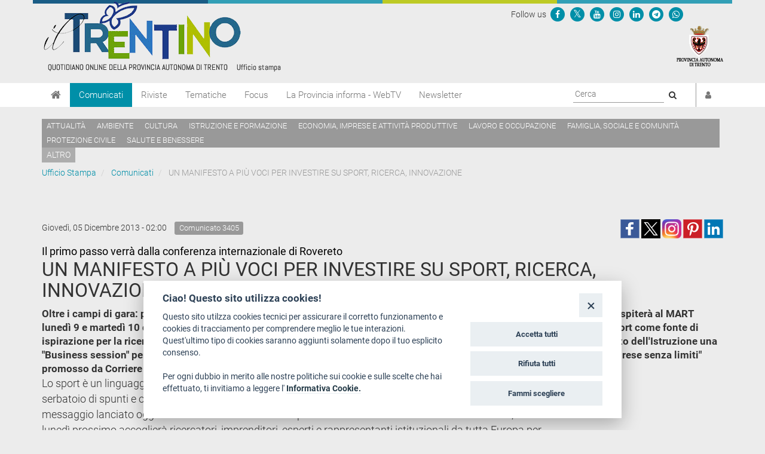

--- FILE ---
content_type: text/html; charset=utf-8
request_url: https://www.ufficiostampa.provincia.tn.it/Comunicati/UN-MANIFESTO-A-PIU-VOCI-PER-INVESTIRE-SU-SPORT-RICERCA-INNOVAZIONE
body_size: 11549
content:
<!DOCTYPE html PUBLIC "-//W3C//DTD XHTML 1.1//EN" "http://www.w3.org/TR/xhtml11/DTD/xhtml11.dtd">
<!--[if lt IE 9 ]><html xmlns="http://www.w3.org/1999/xhtml" class="unsupported-ie ie" lang="it-IT"><![endif]-->
<!--[if IE 9 ]><html xmlns="http://www.w3.org/1999/xhtml" class="ie ie9" lang="it-IT"><![endif]-->
<!--[if (gt IE 9)|!(IE)]><!--><html xmlns="http://www.w3.org/1999/xhtml" lang="it-IT"><!--<![endif]-->
<head>

    
<!-- ez page browser alert -->
<!-- script cookie policy -->
<script src="https://cookiescript.cloud.provincia.tn.it/twb/tndigit.webbundle.yett_tndigit.js"></script>
<script defer="" src="https://cookiescript.cloud.provincia.tn.it/twb/tndigit.webbundle.ufficiostampa.provincia.tn.it.js"></script>



<!-- Google tag (gtag.js) -->
<script async src="https://www.googletagmanager.com/gtag/js?id=G-N1LCZF7NN8"></script>
<script>
  window.dataLayer = window.dataLayer || [];
  function gtag(){dataLayer.push(arguments);}
  gtag('js', new Date());

  gtag('config', 'G-N1LCZF7NN8');
</script>


                                                                        
    
        
    
                    
                                        <title>UN MANIFESTO A PIÙ VOCI PER INVESTIRE SU SPORT, RICERCA, INNOVAZIONE</title>

    
    
                <meta name="Content-Type" content="text/html; charset=utf-8" />

            <meta name="Content-language" content="it-IT" />

                    <meta name="author" content="Infotn" />
    
                <meta name="description" content="Ufficio Stampa Provincia Autonoma di Trento" />
    
                <meta name="keywords" content="UFFICIO STAMPA, PROVINCIA AUTONOMA DI TRENTO, COMUNICATI, RADIO NEWS, WEB TV, RIVISTE" />
    
    
    
                            
        
                                                                                                                                                                                                                                                                                                                                                                                                                                                                                                                                                                        
        
    
     
      

<meta property="og:site_name" content="Ufficio Stampa Provincia Autonoma di Trento" />
<meta property="og:url" content="https://www.ufficiostampa.provincia.tn.it/Comunicati/UN-MANIFESTO-A-PIU-VOCI-PER-INVESTIRE-SU-SPORT-RICERCA-INNOVAZIONE" />
<meta property="fb:app_id" content="1201175013229984" />
<meta property="og:country-name" content="Italy" />
<meta property="og:type" content="article" />
<meta property="og:title" content="UN MANIFESTO A PIÙ VOCI PER INVESTIRE SU SPORT, RICERCA, INNOVAZIONE" />
<meta property="og:description" content="Il primo passo verrà dalla conferenza internazionale di Rovereto" />
<meta property="og:image" content="httpss://www.ufficiostampa.provincia.tn.it/var/002/storage/images/media/logomail-image/502220-4-ita-IT/LogoMail_imagefull.png" />
                
    <meta name="generator" content="eZ Publish" />
        
    <link rel="Home" href="/" title="Ufficio Stampa della Provincia autonoma di Trento pagina iniziale" />
    <link rel="Index" href="/" />
    <link rel="Top"  href="/" title="UN MANIFESTO A PIÙ VOCI PER INVESTIRE SU SPORT, RICERCA, INNOVAZIONE" />
    <link rel="Search" href="/content/advancedsearch" title="Cerca Ufficio Stampa della Provincia autonoma di Trento" />
    <link rel="icon" href="/extension/pat_stampa/design/stampa/images/favicon.ico" type="image/x-icon" />
<meta name="viewport" content="width=device-width, initial-scale=1.0" />
<meta name="apple-mobile-web-app-capable" content="yes">    
<!-- Site: www.ufficiostampa.provincia.tn.it -->
      <link rel="stylesheet" type="text/css" href="/var/002/cache/public/stylesheets/d21069d6ed6c2fa3591392e82132c38c_1761288804_all.css" />
<script type="text/javascript">//<![CDATA[
var UiContext = "navigation", UriPrefix = "/", PathArray = [7680,128,2];
//]]></script>


<script type="text/javascript" src="/var/002/cache/public/javascript/feb60e91d399787b50062f7561c4421c_1761288804.js" charset="utf-8"></script>


<!--[if lt IE 9]> 
<script src="https://html5shim.googlecode.com/svn/trunk/html5.js"></script>        
<script type="text/javascript" src="/extension/openpa_theme_2014/design/openpa_flight/javascript/respond.min.js" ></script>
<![endif]-->


<meta name="application-name" content="Ufficio Stampa della Provincia autonoma di Trento" />
<meta name="msapplication-TileColor" content="#2BD026"/>
<meta name="msapplication-TileImage" content="/extension/pat_stampa/design/stampa_v2/images/favicon/mstile-70x70.png" />
<meta name="msapplication-square70x70logo" content="/extension/pat_stampa/design/stampa_v2/images/favicon/mstile-70x70.png" />
<meta name="msapplication-square150x150logo" content="/extension/pat_stampa/design/stampa_v2/images/favicon/mstile-150x150.png" />
<meta name="msapplication-wide310x150logo" content="/extension/pat_stampa/design/stampa_v2/images/favicon/mstile-310x150.png" />


   
<link rel="apple-touch-icon" sizes="180x180" href="/extension/pat_stampa/design/stampa_v2/images/favicon/apple-touch-icon.png">
<link rel="icon" type="image/png" href="/extension/pat_stampa/design/stampa_v2/images/favicon/favicon-32x32.png" sizes="32x32">
<link rel="icon" type="image/png" href="/extension/pat_stampa/design/stampa_v2/images/favicon/favicon-16x16.png" sizes="16x16">
<link rel="manifest" href="/extension/pat_stampa/design/stampa_v2/images/favicon/manifest.json" >
<link rel="mask-icon" href="/extension/pat_stampa/design/stampa_v2/images/favicon/safari-pinned-tab.svg" color="#5bbad5">

<meta name="theme-color" content="#ffffff">

</head>
<body class="no-js no-main-style ">
    
<script type="text/javascript">//<![CDATA[
(function(){var c = document.body.className;c = c.replace(/no-js/, 'js');document.body.className = c;})();
//]]></script>

<div id="page">

    <header id="header" role="banner">
      <div class="top-banner">
  <div class="container">
    
    <div class="row">
      <div class="site-logo col-md-8">
        <a href="/" title="Ufficio Stampa" style="display: inline-block; outline: none;">
                      <img src="/var/002/storage/images/44935-921-ita-IT/Ufficio-Stampa_header_logo.png" alt="Ufficio Stampa" class="img-responsive"/>
                  </a>
      </div>
      <div class="col-md-4 header-right hidden-xs hidden-sm">
        
<div class="Header-utils Grid-cell">
  <div class="Header-social Headroom-hideme">
          <div class="Header-socialIcons Header-socialIcons_ord">
        <p style="margin: 10px 0px 5px 5px;" class="u-color-95">Follow us   </p>
                  <p >
            <a href="https://www.facebook.com/provincia.autonoma.trento" aria-label="Seguici su Facebook">
              <span class="openpa-icon fa-stack">
                <i class="fa fa-circle fa-stack-2x u-color-90"></i>
                <i class="fa fa-facebook fa-stack-1x u-color-white" aria-hidden="true"></i>
              </span>
            </a>
          </p>
                          <p >
            <a href="https://twitter.com/provinciatrento" aria-label="Seguici su Twitter">
              <span class="openpa-icon fa-stack">
                <i class="fa fa-circle fa-stack-2x u-color-90"></i>
                <i class="fa fa-x-twitter fa-stack-1x u-color-white" aria-hidden="true"></i>
              </span>
            </a>
          </p>
                <p >
          <a href="http://www.youtube.com/user/PATrento" aria-label="Seguici su YouTube">
            <span class="openpa-icon fa-stack">
              <i class="fa fa-circle fa-stack-2x u-color-90"></i>
              <i class="fa fa-youtube fa-stack-1x u-color-white" aria-hidden="true"></i>
            </span>
          </a>
        </p>
        <p >
          <a href="https://www.instagram.com/provinciatrento/" aria-label="Seguici su Instagram">
            <span class="openpa-icon fa-stack">
              <i class="fa fa-circle fa-stack-2x u-color-90"></i>
              <i class="fa fa-instagram fa-stack-1x u-color-white" aria-hidden="true"></i>
            </span>
          </a>
        </p>
        <p >
          <a href="https://www.linkedin.com/company/provincia-autonoma-di-trento" aria-label="Seguici su Linkedin">
            <span class="openpa-icon fa-stack">
              <i class="fa fa-circle fa-stack-2x u-color-90"></i>
              <i class="fa fa-linkedin fa-stack-1x u-color-white" aria-hidden="true"></i>
            </span>
          </a>
        </p>
        <p >
          <a href="https://t.me/Provincia_autonoma_di_Trento" aria-label="Seguici su Telegram">
            <span class="openpa-icon fa-stack">
              <i class="fa fa-circle fa-stack-2x u-color-90"></i>
              <i class="fa fa-telegram fa-stack-1x u-color-white" aria-hidden="true"></i>
            </span>
          </a>
        </p>
        <p >
          <a href="https://www.ufficiostampa.provincia.tn.it/Modulo-WhatsPAT" aria-label="Servizio WhatsPAT">
            <span class="openpa-icon fa-stack">
              <i class="fa fa-circle fa-stack-2x u-color-90"></i>
              <i class="fa fa-whatsapp fa-stack-1x u-color-white" aria-hidden="true"></i>
            </span>
          </a>
        </p>
              </div>
      </div>
</div>        <a aria-label="Provincia Autonoma di Trento" href="http://www.provincia.tn.it" target="_blank" title="Provincia Autonoma di Trento" tabindex="0">
          <img src="/extension/pat_stampa/design/stampa_2017/images/logo-pat-small.png" alt=""/>
        </a>
      </div>
    </div>
  </div>
</div>
      <div class="col-md-12 hidden-md hidden-lg">
    <form action="/content/advancedsearch" id="topsearch">
    <div class="input-group">
    <input placeholder="Ricerca libera" class="form-control input-lg" type="text" name="SearchText" id="Search" value="" />
    <span class="input-group-btn">
        <button type="submit" name="SearchButton" class="btn-primary btn btn-lg" title="Cerca">
            <i class="fa fa-search"></i>
        </button>
    </span>
    </div>
    </form>
</div>      <div class="nav-main-wrapper">
  <nav class="nav-main navbar navbar-default container">
    
      <!-- Brand and toggle get grouped for better mobile display -->
      <div class="navbar-header">
        <button id="hamburger" type="button" class="navbar-toggle collapsed" data-toggle="collapse" data-target="#nav-main-collapse" aria-expanded="false">
          <span class="sr-only">Toggle navigation</span>
          <span class="icon-bar"></span>
          <span class="icon-bar"></span>
          <span class="icon-bar"></span>
        </button>
        <a aria-label="Home" class="navbar-brand" title="Home" href="/"><i class="fa fa-home"></i></a>
      </div>

      <!-- Collect the nav links, forms, and other content for toggling -->
      <div class="collapse navbar-collapse" id="nav-main-collapse">
        <ul class="nav navbar-nav" id="hamburgerlist">
                                                                      <li class="menu-item current">
                
<a href="/Comunicati" 
    
   title="Vai a Comunicati">
    Comunicati
</a>              </li>
                                                      <li class="menu-item">
                
<a href="/Riviste" 
    
   title="Vai a Riviste">
    Riviste
</a>              </li>
                                                      <li class="menu-item">
                
<a href="https://www.ufficiostampa.provincia.tn.it/tags/view/Tematiche" 
   target="_blank" 
   title="Vai a Tematiche">
    Tematiche
</a>              </li>
                                                      <li class="menu-item">
                
<a href="https://www.ufficiostampa.provincia.tn.it/tags/view/Focus" 
   target="_blank" 
   title="Vai a Focus">
    Focus
</a>              </li>
                                                      <li class="menu-item">
                
<a href="/La-Provincia-informa-WebTV" 
    
   title="Vai a La Provincia informa - WebTV">
    La Provincia informa - WebTV
</a>              </li>
                                              
          <li class="menu-item  ">
            <a href=/notification/settings>Newsletter</a>
          </li>

                                  <li class="menu-item visible-xs visible-sm"><a href="/tags/view/Tematiche">Temi</a></li>
                      
        </ul>

        <div style="display: flex; float: right !important;">
          <div class="navbar-form navbar-right form-search hidden-xs hidden-sm">
            <form id="site-wide-search" action="/content/search" autocomplete="on">
                              <label style="visibility:hidden" for="site-wide-search-field">Search:</label>
                <input id="site-wide-search-field" name="SearchText" type="search" autocomplete="off" placeholder="Cerca">
                <button type="submit">
                  <i class="fa fa-search"><span class="sr-only">Cerca</i>
                </button>
                                          </form>
          </div>

          <ul class="nav navbar-nav navbar-right">
                          <li class="user-menu">
                <a href="/user/login" title="Accedi"><i class="fa fa-user"></i><span class="visible-xs visible-md">Accedi</span></a>
              </li>
            

          </ul>
        </div>

      </div><!-- /.navbar-collapse -->
    <!-- /.container-fluid -->
  </nav>
</div>


<script>
document.getElementById('hamburger').addEventListener('keydown', (event) => {
  if (event.key === 'Enter') {
    setTimeout(() => {
      const firstMenuItemLink = document.querySelector('#hamburgerlist li a');
      firstMenuItemLink.focus();
    }, 100);
  }
})
</script>

      
    <div class="container tag-list hidden-xs hidden-sm">
    <div class="tags">
    
            
              <a aria-label="Attualità" href="/tags/view/Tematiche/Attualit%C3%A0">Attualità</a>
          
            
              <a aria-label="Ambiente" href="/tags/view/Tematiche/Ambiente">Ambiente</a>
          
            
              <a aria-label="Cultura" href="/tags/view/Tematiche/Cultura">Cultura</a>
          
            
              <a aria-label="Istruzione e formazione" href="/tags/view/Tematiche/Istruzione+e+formazione">Istruzione e formazione</a>
          
            
              <a aria-label="Economia, imprese e attività produttive" href="/tags/view/Tematiche/Economia%2C+imprese+e+attivit%C3%A0+produttive">Economia, imprese e attività produttive</a>
          
            
              <a aria-label="Lavoro e occupazione" href="/tags/view/Tematiche/Lavoro+e+occupazione">Lavoro e occupazione</a>
          
            
              <a aria-label="Famiglia, sociale e comunità" href="/tags/view/Tematiche/Famiglia%2C+sociale+e+comunit%C3%A0">Famiglia, sociale e comunità</a>
          
            
              <a aria-label="Protezione civile" href="/tags/view/Tematiche/Protezione+civile">Protezione civile</a>
          
            
              <a aria-label="Salute e benessere" href="/tags/view/Tematiche/Salute+e+benessere">Salute e benessere</a>
             </div>

  
        <a href="/tags/view/Tematiche">altro</a>
  
  </div>
  
    </header>

    
            <!-- Path content: START -->
<div class="container">
  <ul class="breadcrumb">
                  <li>
          <a href="/">Ufficio Stampa</a>
        </li>
                        <li>
          <a href="/Comunicati">Comunicati</a>
        </li>
                        <li class="active">
          UN MANIFESTO A PIÙ VOCI PER INVESTIRE SU SPORT, RICERCA, INNOVAZIONE
        </li>
            </ul>
</div>
<!-- Path content: END -->
    

    <div class="main-area container">
    
                                                                                                            
<div class="content-view-full class-comunicato row">

    <div class="content-title">

        
                    <div class="meta row">
                
              <div class="col-md-6">
                                                        <span class="date" style="padding-right: 10px;line-height: 2em"> 
                      Giovedì, 05 Dicembre 2013 -  02:00                    </span>
                                    
                                    <span class="label label-default">Comunicato 
3405</span>
                              </div>

              <div class="col-md-6 text-right">
                    
        
                                                                                                                                                                                                                                                                                                                                                                                                                                                                                                                                                                        
        
    
    
<div>
    
         
         
       
      <!--span class='st_facebook_large' displayText='Facebook' class="pull-left" st_image="httpss://www.ufficiostampa.provincia.tn.it/var/002/storage/images/media/logomail-image/502220-4-ita-IT/LogoMail_imagefull.png"></span>-->
    
      <span class='st_facebook_large' displayText='Facebook' class="pull-left" st_image="httpss://www.ufficiostampa.provincia.tn.it/var/002/storage/images/media/logomail-image/502220-4-ita-IT/LogoMail_imagefull.png"></span>
      
      
      <meta name="twitter:card" content="summary_large_image">
      <meta name="twitter:image" content="httpss://www.ufficiostampa.provincia.tn.it/var/002/storage/images/media/logomail-image/502220-4-ita-IT/LogoMail_imagefull.png">
      <meta name="twitter:domain" content="www.ufficiostampa.provincia.tn.it">
      <meta name="twitter:site" content="@ufficiostampa.provincia.tn.it">
      <meta name="twitter:creator" content="@ufficiostampa.provincia.tn.it">
      <meta name="twitter:title" content="UN MANIFESTO A PIÙ VOCI PER INVESTIRE SU SPORT, RICERCA, INNOVAZIONE">
      <meta name="twitter:description" content="Il primo passo verrà dalla conferenza internazionale di Rovereto">
      
      
        <div class="addthis_toolbox addthis_default_style">	
            <div class="addthis_sharing_toolbox"></div>
        </div> 
     
    
      <!--
      <meta name="twitter:description" content="UN MANIFESTO A PIÙ VOCI PER INVESTIRE SU SPORT, RICERCA, INNOVAZIONE">
      <meta name="twitter:title" content="UN MANIFESTO A PIÙ VOCI PER INVESTIRE SU SPORT, RICERCA, INNOVAZIONE">
      
      <span class='st_twitter_large' 
            displayText='Tweet' 
            class="pull-left" 
            st_title="UN MANIFESTO A PIÙ VOCI PER INVESTIRE SU SPORT, RICERCA, INNOVAZIONE" 
        ></span>
        
            
      <span class='st_googleplus_large' displayText='Google +' class="pull-left" st_image="httpss://www.ufficiostampa.provincia.tn.it/var/002/storage/images/media/logomail-image/502220-4-ita-IT/LogoMail_imagefull.png"></span>
      <span class='st_linkedin_large' displayText='LinkedIn' class="pull-left" st_image="httpss://www.ufficiostampa.provincia.tn.it/var/002/storage/images/media/logomail-image/502220-4-ita-IT/LogoMail_imagefull.png"></span>
      <span class='st_pinterest_large' displayText='Pinterest' class="pull-left" st_image="httpss://www.ufficiostampa.provincia.tn.it/var/002/storage/images/media/logomail-image/502220-4-ita-IT/LogoMail_imagefull.png"></span>
      <span class='st_email_large' displayText='Email' class="pull-left" st_image="httpss://www.ufficiostampa.provincia.tn.it/var/002/storage/images/media/logomail-image/502220-4-ita-IT/LogoMail_imagefull.png"></span>
      -->
      
      
      
    <a class="share-btn fb-share-btn" href="#" target="_blank"><img src="/extension/pat_stampa/design/stampa/images/social/facebook.png" alt="facebook"></a>
    <a class="share-btn tw-share-btn" href="#" target="_blank"><img src="/extension/pat_stampa/design/stampa/images/social/twitter-x.png" alt="twitter" style="width: 32px;"></a>
    <a class="share-btn in-share-btn" href="#" target="_blank"><img src="/extension/pat_stampa/design/stampa/images/social/instagram.png" alt="instagram" style="width: 32px;"></a>
    <a class="share-btn pn-share-btn" href="#" target="_blank"><img src="/extension/pat_stampa/design/stampa/images/social/pinterest.png" alt="pinterest" ></a>
    <a class="share-btn ln-share-btn" href="#" target="_blank"><img src="/extension/pat_stampa/design/stampa/images/social/linkedin.png" alt="linkedin"></a>
    
</div>
      
      

<script>
    $(document).ready(function(){
        console.log(encodeURIComponent("https://www.ufficiostampa.provincia.tn.it/Comunicati/UN-MANIFESTO-A-PIU-VOCI-PER-INVESTIRE-SU-SPORT-RICERCA-INNOVAZIONE"));
        
        $(".fb-share-btn").attr( 
            "href", 
            "https://www.facebook.com/sharer/sharer.php?u=" + encodeURIComponent("https://www.ufficiostampa.provincia.tn.it/Comunicati/UN-MANIFESTO-A-PIU-VOCI-PER-INVESTIRE-SU-SPORT-RICERCA-INNOVAZIONE") + "&title=" + "UN MANIFESTO A PIÙ VOCI PER INVESTIRE SU SPORT, RICERCA, INNOVAZIONE"
        );
        
        $(".tw-share-btn").attr( 
                "href", 
                "http://twitter.com/intent/tweet?text=" + "UN MANIFESTO A PIÙ VOCI PER INVESTIRE SU SPORT, RICERCA, INNOVAZIONE" + "+" + encodeURIComponent("https://www.ufficiostampa.provincia.tn.it/Comunicati/UN-MANIFESTO-A-PIU-VOCI-PER-INVESTIRE-SU-SPORT-RICERCA-INNOVAZIONE")
        );
        
        $(".in-share-btn").attr( 
            "href", 
            "https://www.instagram.com/provinciatrento/"
        );

        $(".pn-share-btn").attr( 
            "href", 
            "http://pinterest.com/pin/create/button/?url=" + encodeURIComponent("https://www.ufficiostampa.provincia.tn.it/Comunicati/UN-MANIFESTO-A-PIU-VOCI-PER-INVESTIRE-SU-SPORT-RICERCA-INNOVAZIONE") + "&media=" + encodeURIComponent("httpss://www.ufficiostampa.provincia.tn.it/var/002/storage/images/media/logomail-image/502220-4-ita-IT/LogoMail_imagefull.png") + "&description=" + "UN MANIFESTO A PIÙ VOCI PER INVESTIRE SU SPORT, RICERCA, INNOVAZIONE"
        );

        $(".ln-share-btn").attr( 
            "href", 
            "http://www.linkedin.com/shareArticle?mini=true&url=" + encodeURIComponent("https://www.ufficiostampa.provincia.tn.it/Comunicati/UN-MANIFESTO-A-PIU-VOCI-PER-INVESTIRE-SU-SPORT-RICERCA-INNOVAZIONE") + "&title=" + "UN MANIFESTO A PIÙ VOCI PER INVESTIRE SU SPORT, RICERCA, INNOVAZIONE" + "&source=" + "www.ufficiostampa.provincia.tn.it"
        );
    });
</script>


              </div>

            </div>
        
        <h1 style="margin-top: 0">
                            <small style="font-weight: normal;color: #000 !important;font-size: 18px">
                    
Il primo passo verrà dalla conferenza internazionale di Rovereto                </small>
                <br/>
                        <div class="comunicato-title">UN MANIFESTO A PIÙ VOCI PER INVESTIRE SU SPORT, RICERCA, INNOVAZIONE</div>
        </h1>

        
                    <div class="comunicato-abstract" style="font-size: 1.2em">
                    Oltre i campi di gara: prospettive e ricadute dell'investire nello sport al centro della conferenza internazionale che Rovereto ospiterà al MART lunedì 9 e martedì 10 dicembre. Presentata oggi la conferenza e annunciata la firma di una dichiarazione a sostegno dello sport come fonte di ispirazione per la ricerca scientifica e per l'innovazione industriale, come volano di sviluppo e occupazione. Prevista a Palazzo dell'Istruzione una &quot;Business session&quot; per intercettare le ultime tendenze dell'innovazione nello sport. Chiuderà la due giorni l'evento &quot;Sport, imprese senza limiti&quot; promosso da Corriere Innovazione.-            </div>
            </div>

    <div class="content-main body-comunicato" style="font-size: 1.3em">        

        
                    <div class="description">
                    <p>
Lo sport è un linguaggio universale capace di rendere accessibili temi dalla forte valenza sociale. È un un serbatoio di spunti e opportunità per il mondo della ricerca e per l'innovazione imprenditoriale: questo il messaggio lanciato oggi a Rovereto in occasione della presentazione della conferenza internazionale, che da lunedì prossimo accoglierà ricercatori, imprenditori, esperti e rappresentanti istituzionali da tutta Europa per una due giorni dedicata al legame tra sport, università, ricerca e innovazione. Una conferenza, quella che si terrà al Mart di Rovereto, che vuole riflettere sulle relazioni che possono svilupparsi tra sport universitario e ricerca e sulle sfide dell'innovazione dei prossimi dieci anni a livello globale. Un appuntamento che già si presenta carico di aspettative. Prima fra tutte, i progetti e le attività che potranno svilupparsi partendo dalla Dichiarazione d'intenti che sarà sottoscritta martedì 10 dicembre al termine dei lavori. Un documento che intende fissare i primi passi per la costituzione di un gruppo di interesse trasversale alle categorie, un panel di esperti provenienti da atenei, centri di ricerca, federazioni sportive, imprese e istituzioni pubbliche, focalizzato attorno allo sport come volano di sviluppo.<br />
&quot;Con questa conferenza – ha spiegato Paolo Bouquet, delegato dell'Università di Trento per lo Sport e responsabile scientifico dell'appuntamento internazionale – vogliamo dare avvio ad un progetto particolarmente ambizioso, che ben si sposa con lo spirito dell'Universiade. Vogliamo portare all'attenzione del Trentino, e anche fuori dai confini provinciali e nazionali, una testimonianza di come lo sport non sia soltanto sinonimo di benessere fisico, ma possa piuttosto proporsi come ambito d'interesse trasversale. Una risorsa per la ricerca e l'innovazione che può stimolare la creatività in vari ambiti scientifici, da quelli più tradizionali della meccanica, dell'ingegneria dei materiali o della medicina, a quelli più attuali dell'informatica o delle scienze cognitive. Il nostro obiettivo è quello di mettere in rete tutto ciò che già esiste in questa direzione e di gettare le basi per proporre Rovereto e il Trentino come polo di attrazione internazionale per ricercatori, imprenditori e amministratori pubblici intenzionati ad investire sulle potenzialità dello sport abbinato a ricerca e innovazione tecnologica. Nella dichiarazione il focus sarà quanto il mondo sportivo può offrire a quello universitario, non solo per formare i propri studenti alle &quot;life skills&quot; (valori, spirito di squadra, volontariato, rispetto delle regole, capacità di sacrificio, tensione verso obiettivi ambiziosi, capacità di gestire vittorie e sconfitte), ma anche come eccezionale sorgente di ispirazione per sviluppare ricerca scientifica e tecnologica e come potente veicolo di trasferimento della ricerca universitaria al mercato. Del resto, in Horizon 2020, il nuovo programma europeo di finanziamento per il periodo 2014-2020, il tema sport ha visto un notevole aumento di risorse che ci confortano sul fatto che la direzione indicata dalla conferenza è quella giusta&quot;.<br />
Analizzare il ruolo dello sport anche come motore di innovazione per tutto il sistema europeo, dal mondo dell'alta formazione a quello industriale sarà dunque la sfida della conferenza internazionale &quot;University Sport: Inspiring Innovation&quot;, organizzata dall'Università di Trento in collaborazione con la FISU nell'ambito delle iniziative promosse dal Comitato organizzatore dell'Universiade invernale Trentino 2013. Attesi a Rovereto per l'occasione ricercatori di discipline diverse, policy makers e amministratori, rappresentanti di governi e istituzioni di alta formazione da tutto il mondo, imprenditori, studenti e, dal mondo sportivo, atleti, allenatori e responsabili tecnici. Nel corso della conferenza è prevista anche una dichiarazione a favore di un circuito virtuoso tra sport, università, formazione, ricerca e innovazione. Tra i vari relatori, da segnalare la presenza di Stefano Paleari, presidente della CRUI e membro del Governing board dell'EUA, rettore dell'Università di Bergamo, ingegnere con un passato da pallanuotista. E, poi, Debra Mountford (OECD Paris) che si è occupata di capitalizzazione di eventi culturali e sportivi in riferimento a Londra 2020; Mike Emmerich (Chief Executive of New Economy, Manchester) e già membro della squadra di Tony Blair; Alison Odell (Chair of FISU Educational Committee) e Rossana Ciuffetti (direttrice della scuola per lo sport del CONI). Per dare ancora più forza al messaggio, i responsabili scientifici (prof. Federico Schena) del congresso biennale su &quot;Mountain, Sport &amp; Health. Updating study and research from laboratory to field&quot;, promosso dal CeRiSM - Research Center Sport Mountain Health, hanno deciso di far coincidere le date dell'edizione del 2013 con quelle della conferenza internazionale dell'Universiade Trentino 2013, permettendo in tal modo di creare sinergia tra i due eventi e raggiungere una platea ancora più vasta.<br />
&quot;Il legame tra università e sport si vede solitamente sui campi di gara&quot;, ha esordito Sergio Anesi, presidente del Comitato organizzatore di Trentino 2013 nella conferenza stampa di oggi a Rovereto per la presentazione dell'evento. - Ma la nostra Universiade intende spingersi oltre e lo fa attraverso un evento, la conferenza internazionale dedicata a sport, ricerca e innovazione, che possa avere ricadute anche in futuro. Un'eredità che l'Universiade vuole lasciare al Trentino, ma anche un segnale forte a livello internazionale sull'utilità strategica di investire nello sport. E l'occasione è senz'altro da non perdere: mai il Trentino ha ospitato un evento così imponente. Con 78 competizioni di 13 discipline diverse, organizzate su 11 località in sinergia con i comitati organizzatori locali, il Trentino ha la possibilità di mettere in evidenza i propri impianti di alto livello e la preparazione e l'esperienza che lo hanno reso territorio leader in Italia nell'organizzazione di grandi manifestazioni e attività&quot;. Un saluto e un ringraziamento speciale è poi andato alla città di Rovereto, che da subito ha accolto con convinzione e entusiasmo la sfida dell'Universiade.<br />
&quot;Rovereto è il luogo giusto per ospitare questa conferenza&quot;, ha concordato il sindaco Andrea Miorandi. &quot;Primo polo industriale del Trentino e luogo di cultura, grazie alla presenza del Mart, Rovereto si propone anche come città cerniera tra le diverse realtà accademiche, perché da anni, accanto alla presenza dell'ateneo trentino, ospita anche l'Università di Verona e, in particolare, proprio le attività di ricerca nel settore sportivo, condotte dal CeRiSM, il centro di ricerca sport, montagna e salute. Dando sede alla conferenza internazionale, la città ribadisce la volontà di contribuire a fare sistema attorno allo sport e vuole proporsi come punto di riferimento, insieme all'Alto Garda, per creare innovazione e competitività attorno ad esso. Questo sfruttando anche le potenzialità di Manifattura Domani, un altro motore importante sul versante dell'imprenditorialità e dell'innovazione per il quale lo sport può senz'altro essere fonte di ispirazione&quot;.<br />
Ma la conferenza internazionale porterà essa stessa testimonianza di come dibattito scientifico e innovazione possano seguire strade convergenti. In parallelo ai lavori si terrà infatti una Business Session, organizzata da EIT ICT Labs, dedicata a tutti coloro che fossero interessati a capire le tendenze dell'innovazione nello sport, a trovare opportunità di partnership per lo sviluppo del business, a trovare ispirazione da imprese trend-setter, a comprendere il rapporto tra mercato e centri di ricerca &amp; sviluppo. La sessione, che avrà accesso gratuito per tutti gli interessati, sarà l'occasione per conoscere da vicino le soluzioni tecnologiche di vari start-up di tutta Europa, per incontri tra imprese al fine di sviluppare possibilità di business e per apprendere, attraverso interventi di esperti del settore, gli sviluppi attuali del settore dell'innovazione. A presentarla è stato oggi Marco Senigalliesi, business developer di EIT ICT Labs. &quot;Rientra nella mission di EIT ICT Labs far incontrare i vari attori interessati all'innovazione con l'obiettivo di portare nuovi prodotti sul mercato. Da questo momento di incontro ci attendiamo risultati quali partnership, collaborazioni, nuovi progetti, stimoli all'imprenditoria ed internazionalizzazioni di soluzioni innovative che siano nel loro insieme motore, anzi gambe scattanti ed allenate, della ripresa economica europea&quot;.<br />
La conferenza internazionale si concluderà martedì 10 dicembre con una sessione speciale, dedicata all'Innovazione. &quot;Sport, imprese senza limiti&quot; è infatti l'evento promosso da Corriere Innovazione che sarà ospitato dalle 18 nella sala conferenze del Mart, con atleti, imprenditori e ricercatori per parlare di sport come volano di innovazione, ricerca, sviluppo e rilancio del Paese. A presentarlo oggi era presente il direttore di CI - Corriere Innovazione, Enrico Franco. &quot;Si tratta di un'occasione importante, soprattutto per gli imprenditori, per diffondere la cultura dell'innovazione e fare rete. Il problema delle imprese, infatti, è spesso quello di mostrarsi e di mettersi insieme per lavorare. Questa sessione, coordinata da Corriere Innovazione, darà la possibilità di confrontarsi con i protagonisti dello sport, atleti, imprenditori, ricercatori, per valutare la straordinaria capacità innovativa del settore&quot;. Attesi per l'occasione Giovanni Malagò, presidente Coni, Giovanni Panebianco, coordinatore Ufficio per lo Sport della Presidenza del Consiglio dei Ministri, Marco Mancini, Capo Dipartimento Università e Ricerca MIUR, Francesco Moser, campione di ciclismo e imprenditore, Antonio Ghini, direttore Museo Ferrari Maranello e The Official Ferrari Magazine, Tania Cagnotto, tuffatrice olimpionica, Karen Putzer, sciatrice olimpionica e studentessa TopSport Università di Trento, David Tacconi, Ceo Corehab e vincitore EIT Entrepreneurship Award 2013. (as)<br />
Informazioni sulla conferenza disponibili su: http://events.unitn.it/en/wu-conference2013<br /> - </p>            </div>
        
        
        
                  <hr />
          <div class="row">
            <div class="col-md-6">
                                <h3>
                    <i class="fa fa-code-fork" style="font-size: 1.5em;float: left;"></i>
                    <p style="margin-left: 35px">Fonte:           	                <a href="https://www.ufficiostampa.provincia.tn.it/Media/Fonti/Ufficio-Stampa">Ufficio Stampa</a>
            </p>
                  </h3>
                                            <h3>                
                  <i class="fa fa-tag" style="font-size: 1.5em;float: left;"></i>
                  <ul class="list-inline" style="margin-left: 30px">                  
                                                                      
                          <li><a style="white-space: nowrap;" href="/tags/view/Focus+Dismessi/UNIVERSIADI">UNIVERSIADI</a></li>
                          
                                      </ul>
                </h3>              
                                        </div>
            <div class="col-md-6">            
              <h3>
                <i class="fa fa-print" style="font-size: 1.5em;float: left;"></i>
                <p style="margin-left: 35px"><a title="Esporta" href="/content/view/pdf/7680">Versione Stampabile</a></p>
              </h3>
            </div>
          </div>
        
        
    </div>
    
    <div class="content-related">

        
        
        
        
        
        
                
                        
        

    </div>
</div>



    <div id="valuation-container">
        <div class="container">
            <div class="row">
                <div class="col-xs-12">
                    
                </div>
            </div>
        </div>
    </div>
</div>

</div>
    

<footer>
    <div class="container">
        <div class="row">
            
            <div class="col-md-4">
                <style>
                    
                    .footer-notes .separator{border-top: 1px solid #dedede;}
                    .footer-notes p:last-of-type{font-size: 12px;}
                    
                </style>


                                <div class="footer-notes">
                        <p><strong>Ufficio Stampa della Giunta provinciale&nbsp;</strong></p><p>
Piazza Dante, 15 - 38122 Trento (IT)<br /><a  href="mailto:uff.stampa@provincia.tn.it" title="Link a uff.stampa@provincia.tn.it" >uff.stampa@provincia.tn.it</a></p><p>
Pubblicazione iscritta nel registro della stampa del&nbsp;Tribunale di Trento in data&nbsp;13.08.1963 al n. 100<br />Direttore responsabile Giampaolo Pedrotti</p><div class="separator">&nbsp;</div><p>
Provincia autonoma di Trento<strong>&nbsp;-&nbsp;</strong>C.F. e P.IVA: 00337460224<br />Numero verde 800 903606</p>                </div>
            </div>
            <div class="col-md-8">
                <div clas="row">
                    <div class="col-md-4">
                        <h4>Chi siamo</h4>
                        
                <ul class="list-simple">
                                                            <li><a aria-label="Redazione" href="/Chi-siamo/Redazione" title="Leggi Redazione">Redazione</a></li>
                                                                            <li><a aria-label="Staff" href="/Chi-siamo/Staff" title="Leggi Staff">Staff</a></li>
                                                                                                                <li><a aria-label="Format - Centro Audiovisivi" href="https://www.provincia.tn.it/Amministrazione/Enti-societa-fondazioni/Format-Centro-audiovisivi" title="Leggi Format - Centro Audiovisivi">Format - Centro Audiovisivi</a></li>
                                                                                                                <li><a aria-label="Trentino Film Commission" href="https://www.trentinofilmcommission.it/it/chi-siamo/" title="Leggi Trentino Film Commission">Trentino Film Commission</a></li>
                                    </ul>
    
                    </div>

                                        <div class="col-md-4">

                        
                                                <h4>Contatti</h4>
                        <ul class="list-simple">
                                                            <li><a target="_blank" href="https://www.openstreetmap.org/search?query=Piazza%20Dante%2C%2015%20-%2038122%20Trento%20(IT)#map=19/46.07219/11.12124">Dove Siamo</a></li>
                                                            <li><a target="_blank" href="http://www.strutture.provincia.tn.it/Dettaglio_Strutture.aspx?cod_s=U226 ">Struttura di riferimento</a></li>
                                                            <li><a target="_blank" href="mailto:uff.stampa@provincia.tn.it">Scrivici</a></li>
                                                    </ul>


                    </div>
                    <div class="col-md-4">

                        
                                                <h4>Informazioni legali</h4>
                        <ul class="list-simple">
                                                            <li><a target="_blank" href="http://www.provincia.tn.it/note_legali/">Note legali</a></li>
                                                            <li><a target="_blank" href="https://www.provincia.tn.it/Documenti-e-dati/Documenti-di-supporto/Informativa-generale-privacy-Ufficio-Stampa">Privacy</a></li>
                                                            <li><a target="_blank" href="https://www.provincia.tn.it/Amministrazione/Documenti/Informativa-privacy-riprese-conferenze">Informativa privacy riprese conferenze</a></li>
                                                            <li><a target="_blank" href="https://www.ufficiostampa.provincia.tn.it/Media/Social-Media-Policy">Social media policy</a></li>
                                                            <li><a target="_blank" href="http://www.provincia.tn.it/informativa_cookie/">Info cookies</a></li>
                                                            <li><a target="_blank" href="https://form.agid.gov.it/view/b91c28e0-97c4-11f0-95d2-4713915c136e">Dichiarazione di accessibilità</a></li>
                                                    </ul>

                    </div>
                </div>

                


            </div>
        </div>
    </div>
</footer>


<button aria-label="go to top" class="animate_ftl hide" id="go_to_top"><i class="fa fa-angle-up"></i></button>


<!-- Matomo -->
<script type="text/javascript">
var _paq = window._paq = window._paq || [];
/* tracker methods like "setCustomDimension" should be called before "trackPageView" */
_paq.push(['trackPageView']);
_paq.push(['enableLinkTracking']);
(function() {
var u="https://ingestion.webanalytics.italia.it/";
_paq.push(['setTrackerUrl', u+'matomo.php']);
_paq.push(['setSiteId', 'BJ3B5GJ0X6']);
var d=document, g=d.createElement('script'), s=d.getElementsByTagName('script')[0];
g.type='text/javascript'; g.async=true; g.src=u+'matomo.js'; s.parentNode.insertBefore(g,s);
})();
</script>
<!-- End Matomo Code -->  


<script src="https://cdn.jsdelivr.net/npm/@splidejs/splide@4.1.4/dist/js/splide.min.js"></script>
<link href="https://cdn.jsdelivr.net/npm/@splidejs/splide@4.1.4/dist/css/splide.min.css" rel="stylesheet">


    
<div id="blueimp-gallery" class="blueimp-gallery blueimp-gallery-controls">
  <div class="slides"></div>
  <h3 class="title"><span class="sr-only">gallery</span></h3>
  <a class="prev">‹</a>
  <a class="next">›</a>
  <a class="close">×</a>
  <a class="play-pause"></a>
  <ol class="indicator"></ol>
</div>


<div id="overlay-mask" style="display:none;"></div>
<img src="/extension/pat_stampa/design/stampa/images/loader.gif" id="ajaxuploader-loader" style="display:none;" alt="Attendere il caricamento" />


<!-- EX script cookie policy -->

</body>
</html>
